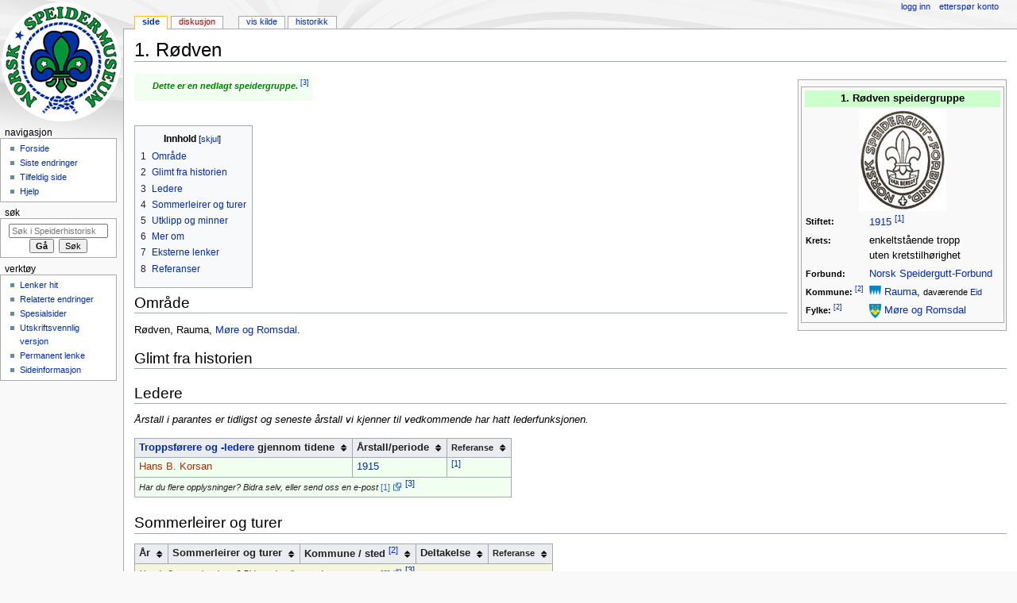

--- FILE ---
content_type: text/html; charset=UTF-8
request_url: https://leksikon.speidermuseet.no/wiki/1._R%C3%B8dven
body_size: 7383
content:
<!DOCTYPE html>
<html class="client-nojs" lang="nb" dir="ltr">
<head>
<meta charset="UTF-8"/>
<title>1. Rødven – Speiderhistorisk leksikon</title>
<script>document.documentElement.className = document.documentElement.className.replace( /(^|\s)client-nojs(\s|$)/, "$1client-js$2" );</script>
<script>(window.RLQ=window.RLQ||[]).push(function(){mw.config.set({"wgCanonicalNamespace":"","wgCanonicalSpecialPageName":false,"wgNamespaceNumber":0,"wgPageName":"1._Rødven","wgTitle":"1. Rødven","wgCurRevisionId":339379,"wgRevisionId":339379,"wgArticleId":38561,"wgIsArticle":true,"wgIsRedirect":false,"wgAction":"view","wgUserName":null,"wgUserGroups":["*"],"wgCategories":["Nedlagte grupper","Grupper","Møre og Romsdal","Stiftet i 1915","Grupper uten kretstilknytning i Norsk Speidergutt-Forbund"],"wgBreakFrames":false,"wgPageContentLanguage":"nb","wgPageContentModel":"wikitext","wgSeparatorTransformTable":[",\t."," \t,"],"wgDigitTransformTable":["",""],"wgDefaultDateFormat":"dmy","wgMonthNames":["","januar","februar","mars","april","mai","juni","juli","august","september","oktober","november","desember"],"wgMonthNamesShort":["","jan.","feb.","mar.","apr.","mai","jun.","jul.","aug.","sep.","okt.","nov.","des."],"wgRelevantPageName":"1._Rødven","wgRelevantArticleId":38561,"wgRequestId":"aXeLv-aBhy@k9gaAu2geeQAAACI","wgIsProbablyEditable":false,"wgRelevantPageIsProbablyEditable":false,"wgRestrictionEdit":[],"wgRestrictionMove":[]});mw.loader.state({"site.styles":"ready","noscript":"ready","user.styles":"ready","user":"ready","site":"ready","user.options":"loading","user.tokens":"loading","ext.cite.styles":"ready","mediawiki.page.gallery.styles":"ready","mediawiki.legacy.shared":"ready","mediawiki.legacy.commonPrint":"ready","mediawiki.sectionAnchor":"ready","mediawiki.skinning.interface":"ready","mediawiki.skinning.content.externallinks":"ready","skins.monobook.styles":"ready"});mw.loader.implement("user.options@1c9hq3a",function($,jQuery,require,module){/*@nomin*/mw.user.options.set({"variant":"nb"});
});mw.loader.implement("user.tokens@0x1ughp",function($,jQuery,require,module){/*@nomin*/mw.user.tokens.set({"editToken":"+\\","patrolToken":"+\\","watchToken":"+\\","csrfToken":"+\\"});
});mw.loader.load(["ext.cite.a11y","mediawiki.page.startup","mediawiki.user","mediawiki.hidpi","mediawiki.page.ready","jquery.tablesorter","mediawiki.toc","mediawiki.searchSuggest"]);});</script>
<link rel="stylesheet" href="/w/load.php?debug=false&amp;lang=nb&amp;modules=ext.cite.styles%7Cmediawiki.legacy.commonPrint%2Cshared%7Cmediawiki.page.gallery.styles%7Cmediawiki.sectionAnchor%7Cmediawiki.skinning.content.externallinks%7Cmediawiki.skinning.interface%7Cskins.monobook.styles&amp;only=styles&amp;skin=monobook"/>
<script async="" src="/w/load.php?debug=false&amp;lang=nb&amp;modules=startup&amp;only=scripts&amp;skin=monobook"></script>
<!--[if IE 6]><link rel="stylesheet" href="/w/skins/MonoBook/resources/IE60Fixes.css?303" media="screen"/><![endif]--><!--[if IE 7]><link rel="stylesheet" href="/w/skins/MonoBook/resources/IE70Fixes.css?303" media="screen"/><![endif]-->
<meta name="ResourceLoaderDynamicStyles" content=""/>
<link rel="stylesheet" href="/w/load.php?debug=false&amp;lang=nb&amp;modules=site.styles&amp;only=styles&amp;skin=monobook"/>
<meta name="generator" content="MediaWiki 1.31.1"/>
<link rel="shortcut icon" href="/favicon.ico"/>
<link rel="search" type="application/opensearchdescription+xml" href="/w/opensearch_desc.php" title="Speiderhistorisk leksikon (no)"/>
<link rel="EditURI" type="application/rsd+xml" href="https://leksikon.speidermuseet.no/w/api.php?action=rsd"/>
<link rel="license" href="https://creativecommons.org/licenses/by-nc-sa/3.0/"/>
<link rel="alternate" type="application/atom+xml" title="Speiderhistorisk leksikon Atom-mating" href="/w/index.php?title=Spesial:Siste_endringer&amp;feed=atom"/>
<!--[if lt IE 9]><script src="/w/load.php?debug=false&amp;lang=no&amp;modules=html5shiv&amp;only=scripts&amp;skin=monobook&amp;sync=1"></script><![endif]-->
</head>
<body class="mediawiki ltr sitedir-ltr mw-hide-empty-elt ns-0 ns-subject page-1_Rødven rootpage-1_Rødven skin-monobook action-view"><div id="globalWrapper"><div id="column-content"><div id="content" class="mw-body" role="main"><a id="top"></a><div class="mw-indicators mw-body-content">
</div>
<h1 id="firstHeading" class="firstHeading" lang="nb">1. Rødven</h1><div id="bodyContent" class="mw-body-content"><div id="siteSub">Fra Speiderhistorisk leksikon</div><div id="contentSub" lang="nb" dir="ltr"></div><div id="jump-to-nav" class="mw-jump">Hopp til:<a href="#column-one">navigasjon</a>, <a href="#searchInput">søk</a></div><!-- start content --><div id="mw-content-text" lang="nb" dir="ltr" class="mw-content-ltr"><div class="mw-parser-output"><div class="infobox">
<table width="100%" class="infobox">

<tbody><tr>
<th class="title" colspan="2" bgcolor="#CCFFCC" style="font-size:100%;color:black;margin-left:15px;margin-bottom:15px;">1. Rødven speidergruppe
</th></tr>
<tr class="rad" valign="top">
<td colspan="2" align="center" style="text-align:center;"><a href="/wiki/Fil:NSF_logo.jpg" class="image"><img alt="NSF logo.jpg" src="/w/images/thumb/2/26/NSF_logo.jpg/110px-NSF_logo.jpg" width="110" height="128" srcset="/w/images/thumb/2/26/NSF_logo.jpg/165px-NSF_logo.jpg 1.5x, /w/images/thumb/2/26/NSF_logo.jpg/220px-NSF_logo.jpg 2x" /></a>
</td></tr>
<tr class="rad" valign="top">
<th align="left" style="text-align: left"><small>Stiftet:</small>
</th>
<td><a href="/wiki/1915" title="1915">1915</a> <sup id="cite_ref-Speideren_nr._2_1915_1-0" class="reference"><a href="#cite_note-Speideren_nr._2_1915-1">&#91;1&#93;</a></sup>
</td></tr>
<tr class="rad" valign="top">
<th align="left" style="text-align: left"><small>Krets:</small>
</th>
<td>enkeltstående tropp <br />uten kretstilhørighet
</td></tr>
<tr class="rad" valign="top">
<th align="left" style="text-align: left"><small>Forbund:</small>
</th>
<td><a href="/wiki/Norsk_Speidergutt-Forbund" title="Norsk Speidergutt-Forbund">Norsk Speidergutt-Forbund</a>
</td></tr>
<tr class="rad" valign="top">
<th align="left" style="text-align: left"><small>Kommune: <sup id="cite_ref-Om_kommuner_2-0" class="reference"><a href="#cite_note-Om_kommuner-2">&#91;2&#93;</a></sup></small>
</th>
<td><a href="/wiki/Rauma" title="Rauma"><img alt="Rauma kommunevåpen.png" src="/w/images/thumb/4/4c/Rauma_kommunev%C3%A5pen.png/15px-Rauma_kommunev%C3%A5pen.png" width="15" height="19" srcset="/w/images/thumb/4/4c/Rauma_kommunev%C3%A5pen.png/23px-Rauma_kommunev%C3%A5pen.png 1.5x, /w/images/thumb/4/4c/Rauma_kommunev%C3%A5pen.png/30px-Rauma_kommunev%C3%A5pen.png 2x" /></a> <a href="/wiki/Rauma" title="Rauma">Rauma</a>, <small>daværende <a href="/wiki/Eid_kommune,_M%C3%B8re_og_Romsdal" class="mw-redirect" title="Eid kommune, Møre og Romsdal">Eid</a> </small>
</td></tr>
<tr class="rad" valign="top">
<th align="left" style="text-align: left"><small>Fylke: <sup id="cite_ref-Om_kommuner_2-1" class="reference"><a href="#cite_note-Om_kommuner-2">&#91;2&#93;</a></sup></small>
</th>
<td><a href="/wiki/M%C3%B8re_og_Romsdal" title="Møre og Romsdal"><img alt="Møre og Romsdal fylkesvåpen.png" src="/w/images/thumb/5/5b/M%C3%B8re_og_Romsdal_fylkesv%C3%A5pen.png/15px-M%C3%B8re_og_Romsdal_fylkesv%C3%A5pen.png" width="15" height="18" srcset="/w/images/thumb/5/5b/M%C3%B8re_og_Romsdal_fylkesv%C3%A5pen.png/23px-M%C3%B8re_og_Romsdal_fylkesv%C3%A5pen.png 1.5x, /w/images/thumb/5/5b/M%C3%B8re_og_Romsdal_fylkesv%C3%A5pen.png/30px-M%C3%B8re_og_Romsdal_fylkesv%C3%A5pen.png 2x" /></a> <a href="/wiki/M%C3%B8re_og_Romsdal" title="Møre og Romsdal">Møre og Romsdal</a>
</td></tr></tbody></table></div>
<table style="color: black; background-color: #F0FFF0;">

<tbody><tr style="font-style: italic; color: green;">
<td>
<dl><dd><small><b>Dette er en nedlagt speidergruppe.</b> <sup id="cite_ref-Lokal_kunnskap_3-0" class="reference"><a href="#cite_note-Lokal_kunnskap-3">&#91;3&#93;</a></sup></small></dd></dl>
</td></tr></tbody></table>
<p><br />
</p>
<div id="toc" class="toc"><div class="toctitle" lang="nb" dir="ltr"><h2>Innhold</h2></div>
<ul>
<li class="toclevel-1 tocsection-1"><a href="#Omr.C3.A5de"><span class="tocnumber">1</span> <span class="toctext">Område</span></a></li>
<li class="toclevel-1 tocsection-2"><a href="#Glimt_fra_historien"><span class="tocnumber">2</span> <span class="toctext">Glimt fra historien</span></a></li>
<li class="toclevel-1 tocsection-3"><a href="#Ledere"><span class="tocnumber">3</span> <span class="toctext">Ledere</span></a></li>
<li class="toclevel-1 tocsection-4"><a href="#Sommerleirer_og_turer"><span class="tocnumber">4</span> <span class="toctext">Sommerleirer og turer</span></a></li>
<li class="toclevel-1 tocsection-5"><a href="#Utklipp_og_minner"><span class="tocnumber">5</span> <span class="toctext">Utklipp og minner</span></a></li>
<li class="toclevel-1 tocsection-6"><a href="#Mer_om"><span class="tocnumber">6</span> <span class="toctext">Mer om</span></a></li>
<li class="toclevel-1 tocsection-7"><a href="#Eksterne_lenker"><span class="tocnumber">7</span> <span class="toctext">Eksterne lenker</span></a></li>
<li class="toclevel-1 tocsection-8"><a href="#Referanser"><span class="tocnumber">8</span> <span class="toctext">Referanser</span></a></li>
</ul>
</div>

<h2><span id="Område"></span><span class="mw-headline" id="Omr.C3.A5de">Område</span></h2>
<p>Rødven, Rauma, <a href="/wiki/M%C3%B8re_og_Romsdal" title="Møre og Romsdal">Møre og Romsdal</a>.
</p>
<h2><span class="mw-headline" id="Glimt_fra_historien">Glimt fra historien</span></h2>
<h2><span class="mw-headline" id="Ledere">Ledere</span></h2>
<p><i>Årstall i parantes er tidligst og seneste årstall vi kjenner til vedkommende har hatt lederfunksjonen.</i>
</p>
<table class="wikitable sortable" style="background-color:#F0FFF0">

<tbody><tr>
<th><a href="/wiki/Troppsf%C3%B8rer" title="Troppsfører">Troppsførere og -ledere</a> gjennom tidene</th>
<th>Årstall/periode</th>
<th><small> Referanse </small>
</th></tr>
<tr>
<td><a href="/w/index.php?title=Hans_B._Korsan&amp;action=edit&amp;redlink=1" class="new" title="Hans B. Korsan (siden finnes ikke)">Hans B. Korsan</a></td>
<td><a href="/wiki/1915" title="1915">1915</a></td>
<td><sup id="cite_ref-Speideren_nr._2_1915_1-1" class="reference"><a href="#cite_note-Speideren_nr._2_1915-1">&#91;1&#93;</a></sup>
</td></tr>

<tr>
<td colspan="3"><small><i>Har du flere opplysninger? Bidra selv, eller send oss en e-post</i> <a rel="nofollow" class="external autonumber" href="http://leksikon.speidermuseet.no/wiki/Spesial:Ettersp%C3%B8r_konto">[1]</a></small> <sup id="cite_ref-Lokal_kunnskap_3-1" class="reference"><a href="#cite_note-Lokal_kunnskap-3">&#91;3&#93;</a></sup>
</td></tr>

</tbody></table>
<h2><span class="mw-headline" id="Sommerleirer_og_turer">Sommerleirer og turer</span></h2>
<table class="wikitable sortable" style="background-color:#F5F5DC">

<tbody><tr>
<th>År</th>
<th>Sommerleirer og turer</th>
<th>Kommune / sted <sup id="cite_ref-Om_kommuner_2-2" class="reference"><a href="#cite_note-Om_kommuner-2">&#91;2&#93;</a></sup></th>
<th>Deltakelse</th>
<th><small> Referanse </small>
</th></tr>


<tr>
<td colspan="5"><small><i>Har du flere opplysninger? Bidra selv, eller send oss en e-post</i> <a rel="nofollow" class="external autonumber" href="http://leksikon.speidermuseet.no/wiki/Spesial:Ettersp%C3%B8r_konto">[2]</a></small> <sup id="cite_ref-Lokal_kunnskap_3-2" class="reference"><a href="#cite_note-Lokal_kunnskap-3">&#91;3&#93;</a></sup>
</td></tr>

</tbody></table>
<h2><span class="mw-headline" id="Utklipp_og_minner">Utklipp og minner</span></h2>
<ul class="gallery mw-gallery-traditional">
		<li class="gallerybox" style="width: 245px"><div style="width: 245px">
			<div class="thumb" style="width: 240px;"><div style="margin:53px auto;"><a href="/wiki/Fil:1915_Speideren_2_mld_om_ny_tropp_001.jpg" class="image"><img alt="" src="/w/images/thumb/6/6f/1915_Speideren_2_mld_om_ny_tropp_001.jpg/210px-1915_Speideren_2_mld_om_ny_tropp_001.jpg" width="210" height="134" srcset="/w/images/thumb/6/6f/1915_Speideren_2_mld_om_ny_tropp_001.jpg/315px-1915_Speideren_2_mld_om_ny_tropp_001.jpg 1.5x, /w/images/thumb/6/6f/1915_Speideren_2_mld_om_ny_tropp_001.jpg/420px-1915_Speideren_2_mld_om_ny_tropp_001.jpg 2x" /></a></div></div>
			<div class="gallerytext">
<p><b><a href="/wiki/1915" title="1915">1915</a></b>: <a href="/wiki/Speideren" title="Speideren">Speideren</a> nr. 2 <a href="/wiki/1915" title="1915">1915</a> melder om 1. Rødvens oppstart av tropp i <a href="/wiki/Norsk_Speidergutt-Forbund" title="Norsk Speidergutt-Forbund">Norsk Speidergutt-Forbund</a>, <small> fra artikkelsiden om <a href="/wiki/Meddelelser_om_nye_tropper_-_Norsk_Speidergutt-Forbund" title="Meddelelser om nye tropper - Norsk Speidergutt-Forbund">Meddelelser om nye tropper - Norsk Speidergutt-Forbund</a> </small> <sup id="cite_ref-Speideren_nr._2_1915_1-2" class="reference"><a href="#cite_note-Speideren_nr._2_1915-1">&#91;1&#93;</a></sup>
</p>
			</div>
		</div></li>
</ul>
<h2><span class="mw-headline" id="Mer_om">Mer om</span></h2>
<p><a href="/wiki/Norsk_Speidergutt-Forbund" title="Norsk Speidergutt-Forbund"><img alt="Lilje.JPG" src="/w/images/thumb/9/96/Lilje.JPG/20px-Lilje.JPG" width="20" height="25" srcset="/w/images/thumb/9/96/Lilje.JPG/30px-Lilje.JPG 1.5x, /w/images/thumb/9/96/Lilje.JPG/40px-Lilje.JPG 2x" /></a> <a href="/wiki/Norsk_Speidergutt-Forbund" title="Norsk Speidergutt-Forbund">Norsk Speidergutt-Forbund</a> <a href="/wiki/Fil:Hytte-spesialistmerke-Merkeboka_1986-KFUM.jpg" class="image"><img alt="Hytte-spesialistmerke-Merkeboka 1986-KFUM.jpg" src="/w/images/thumb/0/08/Hytte-spesialistmerke-Merkeboka_1986-KFUM.jpg/25px-Hytte-spesialistmerke-Merkeboka_1986-KFUM.jpg" width="25" height="26" srcset="/w/images/thumb/0/08/Hytte-spesialistmerke-Merkeboka_1986-KFUM.jpg/38px-Hytte-spesialistmerke-Merkeboka_1986-KFUM.jpg 1.5x, /w/images/thumb/0/08/Hytte-spesialistmerke-Merkeboka_1986-KFUM.jpg/50px-Hytte-spesialistmerke-Merkeboka_1986-KFUM.jpg 2x" /></a> <a href="/wiki/Kategori:Speiderhus" title="Kategori:Speiderhus">Speiderhus</a>, <a href="/wiki/Kategori:Speiderhytter" title="Kategori:Speiderhytter">-hytter</a> og <a href="/wiki/Kategori:Leirsteder" title="Kategori:Leirsteder">-leirsteder</a>
</p>
<h2><span class="mw-headline" id="Eksterne_lenker">Eksterne lenker</span></h2>
<h2><span class="mw-headline" id="Referanser">Referanser</span></h2>
<div class="references-small" style="-moz-column-count:2; -webkit-column-count:2; column-count:2;"><div class="mw-references-wrap"><ol class="references">
<li id="cite_note-Speideren_nr._2_1915-1"><span class="mw-cite-backlink">↑ <sup><a href="#cite_ref-Speideren_nr._2_1915_1-0">1,0</a></sup> <sup><a href="#cite_ref-Speideren_nr._2_1915_1-1">1,1</a></sup> <sup><a href="#cite_ref-Speideren_nr._2_1915_1-2">1,2</a></sup></span> <span class="reference-text"><a href="/wiki/Norsk_Speidergutt-Forbund" title="Norsk Speidergutt-Forbund"><img alt="Lilje.JPG" src="/w/images/thumb/9/96/Lilje.JPG/20px-Lilje.JPG" width="20" height="25" srcset="/w/images/thumb/9/96/Lilje.JPG/30px-Lilje.JPG 1.5x, /w/images/thumb/9/96/Lilje.JPG/40px-Lilje.JPG 2x" /></a> <a href="/wiki/Speideren" title="Speideren">Speideren</a> nr. 2 <a href="/wiki/1915" title="1915">1915</a>, <a href="/wiki/Norsk_Speidergutt-Forbund" title="Norsk Speidergutt-Forbund">Norsk Speidergutt-Forbund</a>.</span>
</li>
<li id="cite_note-Om_kommuner-2"><span class="mw-cite-backlink">↑ <sup><a href="#cite_ref-Om_kommuner_2-0">2,0</a></sup> <sup><a href="#cite_ref-Om_kommuner_2-1">2,1</a></sup> <sup><a href="#cite_ref-Om_kommuner_2-2">2,2</a></sup></span> <span class="reference-text">Her er det tatt utgangspunkt i dagens oppdeling av <a href="/wiki/Fylker_og_kommuner" title="Fylker og kommuner">fylker og kommuner</a> og lagt til evnt. tidl. benevnelser for disse. Hvis det ikke er opprettet en egen artikkelside for disse, vil denne bli søkbar og kategorisert etter dagens oppdeling.</span>
</li>
<li id="cite_note-Lokal_kunnskap-3"><span class="mw-cite-backlink">↑ <sup><a href="#cite_ref-Lokal_kunnskap_3-0">3,0</a></sup> <sup><a href="#cite_ref-Lokal_kunnskap_3-1">3,1</a></sup> <sup><a href="#cite_ref-Lokal_kunnskap_3-2">3,2</a></sup></span> <span class="reference-text">Merk! Dette er kun en utarbeidet oversikt over de opplysninger og artikler<br /> som er lagt ut i Speiderhistorisk leksikon, her er det behov for lokal kunnskap!</span>
</li>
</ol></div></div>
<dl><dd><small> <font color="#000000"><i>Vet du mer om "1. Rødven"? Du kan være med å legge inn mer historisk stoff, følg <a href="/wiki/Hjelp:Basismanual" title="Hjelp:Basismanual">Basismanualen</a>. <br />Husk å være <a href="/wiki/Spesial:Logg_inn" title="Spesial:Logg inn">innlogget</a> for å gjøre endringer. Lykke til!</i><font color="#000000"> </font></font></small></dd></dl><p><font color="#000000"><font color="#000000">
</font></font></p>
<!-- 
NewPP limit report
Cached time: 20260126154402
Cache expiry: 0
Dynamic content: true
CPU time usage: 0.171 seconds
Real time usage: 0.576 seconds
Preprocessor visited node count: 341/1000000
Preprocessor generated node count: 1471/1000000
Post‐expand include size: 6101/2097152 bytes
Template argument size: 1278/2097152 bytes
Highest expansion depth: 8/40
Expensive parser function count: 0/100
Unstrip recursion depth: 1/20
Unstrip post‐expand size: 3712/5000000 bytes
-->
<!--
Transclusion expansion time report (%,ms,calls,template)
100.00%  454.247      1 -total
 53.65%  243.717      1 Mal:Infoboks_gruppe
 42.99%  195.278     10 Mal:Infoboks_rad
 14.45%   65.619      1 Mal:Om_hytter,_hus_og_leirsteder
  8.13%   36.931      1 Mal:Reflist
  4.35%   19.765      1 Mal:Infoboks_slutt
  3.49%   15.834      1 Mal:Nedlagt_gruppe
  2.76%   12.558      1 Mal:Fotnote_i_lederoversikt
  2.61%   11.872      1 Mal:Header_i_leiroversikt
  2.02%    9.189      1 Mal:Fotnote_i_leiroversikt
-->
</div></div><div class="printfooter">
Hentet fra «<a dir="ltr" href="https://leksikon.speidermuseet.no/w/index.php?title=1._Rødven&amp;oldid=339379">https://leksikon.speidermuseet.no/w/index.php?title=1._Rødven&amp;oldid=339379</a>»</div>
<div id="catlinks" class="catlinks" data-mw="interface"><div id="mw-normal-catlinks" class="mw-normal-catlinks"><a href="/wiki/Spesial:Kategorier" title="Spesial:Kategorier">Kategorier</a>: <ul><li><a href="/wiki/Kategori:Nedlagte_grupper" title="Kategori:Nedlagte grupper">Nedlagte grupper</a></li><li><a href="/wiki/Kategori:Grupper" title="Kategori:Grupper">Grupper</a></li><li><a href="/wiki/Kategori:M%C3%B8re_og_Romsdal" title="Kategori:Møre og Romsdal">Møre og Romsdal</a></li><li><a href="/wiki/Kategori:Stiftet_i_1915" title="Kategori:Stiftet i 1915">Stiftet i 1915</a></li><li><a href="/wiki/Kategori:Grupper_uten_kretstilknytning_i_Norsk_Speidergutt-Forbund" title="Kategori:Grupper uten kretstilknytning i Norsk Speidergutt-Forbund">Grupper uten kretstilknytning i Norsk Speidergutt-Forbund</a></li></ul></div></div><!-- end content --><div class="visualClear"></div></div></div></div><div id="column-one" lang="nb" dir="ltr"><h2>Navigasjonsmeny</h2><div role="navigation" class="portlet" id="p-cactions" aria-labelledby="p-cactions-label"><h3 id="p-cactions-label" lang="nb" dir="ltr">Visninger</h3><div class="pBody"><ul lang="nb" dir="ltr"><li id="ca-nstab-main" class="selected"><a href="/wiki/1._R%C3%B8dven" title="Vis innholdssiden [c]" accesskey="c">Side</a></li><li id="ca-talk" class="new"><a href="/w/index.php?title=Diskusjon:1._R%C3%B8dven&amp;action=edit&amp;redlink=1" rel="discussion" title="Diskusjon om innholdssiden (siden finnes ikke) [t]" accesskey="t">Diskusjon</a></li><li id="ca-viewsource"><a href="/w/index.php?title=1._R%C3%B8dven&amp;action=edit" title="Denne siden er beskyttet.&#10;Du kan se på kildeteksten [e]" accesskey="e">Vis kilde</a></li><li id="ca-history"><a href="/w/index.php?title=1._R%C3%B8dven&amp;action=history" title="Tidligere revisjoner av denne siden [h]" accesskey="h">Historikk</a></li></ul></div></div><div role="navigation" class="portlet" id="p-personal" aria-labelledby="p-personal-label"><h3 id="p-personal-label" lang="nb" dir="ltr">Personlige verktøy</h3><div class="pBody"><ul lang="nb" dir="ltr"><li id="pt-login"><a href="/w/index.php?title=Spesial:Logg_inn&amp;returnto=1.+R%C3%B8dven" title="Du oppfordres til å logge inn, men det er ikke påkrevet [o]" accesskey="o">Logg inn</a></li><li id="pt-createaccount"><a href="/wiki/Spesial:Ettersp%C3%B8r_konto" title="Du oppfordres til å opprette en konto og logge inn, men det er ikke påkrevet.">Etterspør konto</a></li></ul></div></div><div class="portlet" id="p-logo" role="banner"><a href="/wiki/Forside" class="mw-wiki-logo" title="Gå til hovedsiden"></a></div><div role="navigation" class="portlet generated-sidebar" id="p-navigation" aria-labelledby="p-navigation-label"><h3 id="p-navigation-label" lang="nb" dir="ltr">Navigasjon</h3><div class="pBody"><ul lang="nb" dir="ltr"><li id="n-mainpage-description"><a href="/wiki/Forside" title="Gå til hovedsiden [z]" accesskey="z">Forside</a></li><li id="n-recentchanges"><a href="/wiki/Spesial:Siste_endringer" title="Liste over siste endringer på wikien. [r]" accesskey="r">Siste endringer</a></li><li id="n-randompage"><a href="/wiki/Spesial:Tilfeldig" title="Vis en tilfeldig side [x]" accesskey="x">Tilfeldig side</a></li><li id="n-help"><a href="https://www.mediawiki.org/wiki/Special:MyLanguage/Help:Contents" title="Stedet for å få hjelp">Hjelp</a></li></ul></div></div><div role="search" class="portlet" id="p-search"><h3 id="p-search-label" lang="nb" dir="ltr"><label for="searchInput">Søk</label></h3><div class="pBody" id="searchBody"><form action="/w/index.php" id="searchform"><input type="hidden" value="Spesial:Søk" name="title"/><input type="search" name="search" placeholder="Søk i Speiderhistorisk leksikon" title="Søk i Speiderhistorisk leksikon [f]" accesskey="f" id="searchInput"/><input type="submit" name="go" value="Gå" title="Gå til en side med dette navnet om den finnes" id="searchGoButton" class="searchButton"/>&#160; <input type="submit" name="fulltext" value="Søk" title="Søk etter sider som innholder denne teksten" id="mw-searchButton" class="searchButton"/></form></div></div><div role="navigation" class="portlet" id="p-tb" aria-labelledby="p-tb-label"><h3 id="p-tb-label" lang="nb" dir="ltr">Verktøy</h3><div class="pBody"><ul lang="nb" dir="ltr"><li id="t-whatlinkshere"><a href="/wiki/Spesial:Lenker_hit/1._R%C3%B8dven" title="Liste over alle wikisider som lenker hit [j]" accesskey="j">Lenker hit</a></li><li id="t-recentchangeslinked"><a href="/wiki/Spesial:Relaterte_endringer/1._R%C3%B8dven" rel="nofollow" title="Siste endringer i sider som blir lenket fra denne siden [k]" accesskey="k">Relaterte endringer</a></li><li id="t-specialpages"><a href="/wiki/Spesial:Spesialsider" title="Liste over alle spesialsider [q]" accesskey="q">Spesialsider</a></li><li id="t-print"><a href="/w/index.php?title=1._R%C3%B8dven&amp;printable=yes" rel="alternate" title="Utskriftsvennlig versjon av denne siden [p]" accesskey="p">Utskriftsvennlig versjon</a></li><li id="t-permalink"><a href="/w/index.php?title=1._R%C3%B8dven&amp;oldid=339379" title="Permanent lenke til denne revisjonen av siden">Permanent lenke</a></li><li id="t-info"><a href="/w/index.php?title=1._R%C3%B8dven&amp;action=info" title="Mer informasjon om denne siden">Sideinformasjon</a></li></ul></div></div></div><!-- end of the left (by default at least) column --><div class="visualClear"></div><div id="footer" role="contentinfo" lang="nb" dir="ltr"><div id="f-copyrightico" class="footer-icons"><a href="https://creativecommons.org/licenses/by-nc-sa/3.0/"><img src="https://licensebuttons.net/l/by-nc-sa/3.0/88x31.png" alt="Attribution-Noncommercial-Share Alike 3.0 Unported" width="88" height="31"/></a></div><div id="f-poweredbyico" class="footer-icons"><a href="//www.mediawiki.org/"><img src="/w/resources/assets/poweredby_mediawiki_88x31.png" alt="Powered by MediaWiki" srcset="/w/resources/assets/poweredby_mediawiki_132x47.png 1.5x, /w/resources/assets/poweredby_mediawiki_176x62.png 2x" width="88" height="31"/></a></div><ul id="f-list"><li id="lastmod"> Denne siden ble sist redigert 4. apr. 2022 kl. 14:01.</li><li id="copyright">Innholdet er tilgjengelig under <a class="external" rel="nofollow" href="https://creativecommons.org/licenses/by-nc-sa/3.0/">Attribution-Noncommercial-Share Alike 3.0 Unported</a> med mindre annet er spesifikt angitt.</li><li id="privacy"><a href="/wiki/Speiderhistorisk_leksikon:Personvern" title="Speiderhistorisk leksikon:Personvern">Personvern</a></li><li id="about"><a href="/wiki/Speiderhistorisk_leksikon:Om" title="Speiderhistorisk leksikon:Om">Om Speiderhistorisk leksikon</a></li><li id="disclaimer"><a href="/wiki/Speiderhistorisk_leksikon:Generelle_forbehold" title="Speiderhistorisk leksikon:Generelle forbehold">Forbehold</a></li></ul></div></div><script>(window.RLQ=window.RLQ||[]).push(function(){mw.config.set({"wgPageParseReport":{"limitreport":{"cputime":"0.171","walltime":"0.576","ppvisitednodes":{"value":341,"limit":1000000},"ppgeneratednodes":{"value":1471,"limit":1000000},"postexpandincludesize":{"value":6101,"limit":2097152},"templateargumentsize":{"value":1278,"limit":2097152},"expansiondepth":{"value":8,"limit":40},"expensivefunctioncount":{"value":0,"limit":100},"unstrip-depth":{"value":1,"limit":20},"unstrip-size":{"value":3712,"limit":5000000},"timingprofile":["100.00%  454.247      1 -total"," 53.65%  243.717      1 Mal:Infoboks_gruppe"," 42.99%  195.278     10 Mal:Infoboks_rad"," 14.45%   65.619      1 Mal:Om_hytter,_hus_og_leirsteder","  8.13%   36.931      1 Mal:Reflist","  4.35%   19.765      1 Mal:Infoboks_slutt","  3.49%   15.834      1 Mal:Nedlagt_gruppe","  2.76%   12.558      1 Mal:Fotnote_i_lederoversikt","  2.61%   11.872      1 Mal:Header_i_leiroversikt","  2.02%    9.189      1 Mal:Fotnote_i_leiroversikt"]},"cachereport":{"timestamp":"20260126154402","ttl":0,"transientcontent":true}}});});</script><script>
  (function(i,s,o,g,r,a,m){i['GoogleAnalyticsObject']=r;i[r]=i[r]||function(){
  (i[r].q=i[r].q||[]).push(arguments)},i[r].l=1*new Date();a=s.createElement(o),
  m=s.getElementsByTagName(o)[0];a.async=1;a.src=g;m.parentNode.insertBefore(a,m)
  })(window,document,'script','//www.google-analytics.com/analytics.js','ga');

  ga('create', 'UA-5961171-2', 'auto');
  ga('set', 'anonymizeIp', true);
  ga('send', 'pageview');

</script>
<script>(window.RLQ=window.RLQ||[]).push(function(){mw.config.set({"wgBackendResponseTime":1061});});</script></body></html>